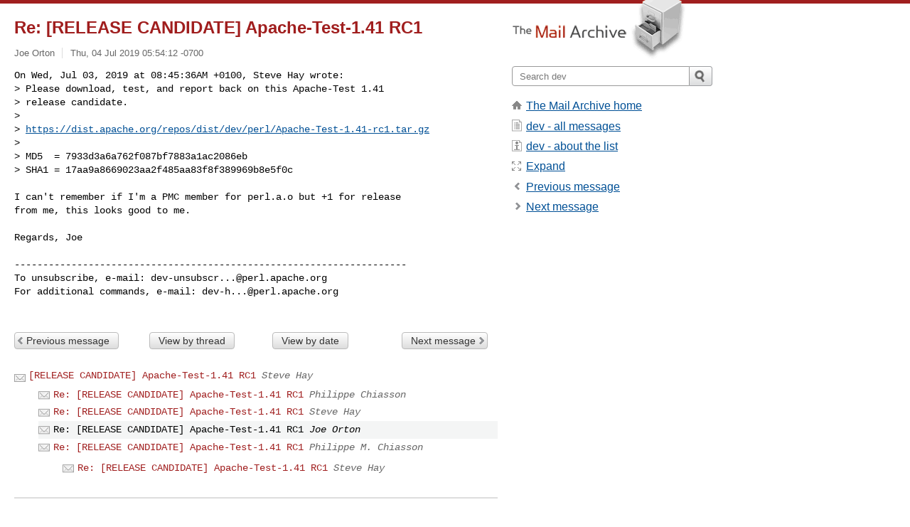

--- FILE ---
content_type: text/html; charset=utf-8
request_url: https://www.mail-archive.com/dev@perl.apache.org/msg13807.html
body_size: 2977
content:
<!DOCTYPE html>
<html lang="en">
<head>
<title>Re: [RELEASE CANDIDATE] Apache-Test-1.41 RC1</title>
<meta name="viewport" content="width=device-width, initial-scale=1">
<link rel="apple-touch-icon" sizes="114x114" href="/apple-touch-icon-114x114.png">
<link rel="apple-touch-icon" sizes="72x72" href="/apple-touch-icon-72x72.png">
<link rel="apple-touch-icon" sizes="57x57" href="/apple-touch-icon-57x57.png">
<link rel="shortcut icon" href="/favicon.ico">
<link rel="contents" href="index.html#13807" id="c">
<link rel="index" href="maillist.html#13807" id="i">
<link rel="prev" href="msg13806.html" id="p">
<link rel="next" href="msg13808.html" id="n">
<link rel="canonical" href="https://www.mail-archive.com/dev@perl.apache.org/msg13807.html">
<link rel="stylesheet" href="/normalize.css" media="screen">
<link rel="stylesheet" href="/master.css" media="screen">

<!--[if lt IE 9]>
<link rel="stylesheet" href="/ie.css" media="screen">
<![endif]-->
</head>
<body>
<script language="javascript" type="text/javascript">
document.onkeydown = NavigateThrough;
function NavigateThrough (event)
{
  if (!document.getElementById) return;
  if (window.event) event = window.event;
  if (event.target.tagName == 'INPUT') return;
  if (event.ctrlKey || event.metaKey) return;
  var link = null;
  switch (event.keyCode ? event.keyCode : event.which ? event.which : null) {
    case 74:
    case 80:
      link = document.getElementById ('p');
      break;
    case 75:
    case 78:
      link = document.getElementById ('n');
      break;
    case 69:
      link = document.getElementById ('e');
      break;
    }
  if (link && link.href) document.location = link.href;
}
</script>
<div itemscope itemtype="http://schema.org/Article" class="container">
<div class="skipLink">
<a href="#nav">Skip to site navigation (Press enter)</a>
</div>
<div class="content" role="main">
<div class="msgHead">
<h1>
<span class="subject"><a href="/search?l=dev@perl.apache.org&amp;q=subject:%22Re%5C%3A+%5C%5BRELEASE+CANDIDATE%5C%5D+Apache%5C-Test%5C-1.41+RC1%22&amp;o=newest" rel="nofollow"><span itemprop="name">Re: [RELEASE CANDIDATE] Apache-Test-1.41 RC1</span></a></span>
</h1>
<p class="darkgray font13">
<span class="sender pipe"><a href="/search?l=dev@perl.apache.org&amp;q=from:%22Joe+Orton%22" rel="nofollow"><span itemprop="author" itemscope itemtype="http://schema.org/Person"><span itemprop="name">Joe Orton</span></span></a></span>
<span class="date"><a href="/search?l=dev@perl.apache.org&amp;q=date:20190704" rel="nofollow">Thu, 04 Jul 2019 05:54:12 -0700</a></span>
</p>
</div>
<div itemprop="articleBody" class="msgBody">
<!--X-Body-of-Message-->
<pre>On Wed, Jul 03, 2019 at 08:45:36AM +0100, Steve Hay wrote:
&gt; Please download, test, and report back on this Apache-Test 1.41
&gt; release candidate.
&gt; 
&gt; <a  rel="nofollow" href="https://dist.apache.org/repos/dist/dev/perl/Apache-Test-1.41-rc1.tar.gz">https://dist.apache.org/repos/dist/dev/perl/Apache-Test-1.41-rc1.tar.gz</a>
&gt; 
&gt; MD5  = 7933d3a6a762f087bf7883a1ac2086eb
&gt; SHA1 = 17aa9a8669023aa2f485aa83f8f389969b8e5f0c</pre><pre>

I can't remember if I'm a PMC member for perl.a.o but +1 for release 
from me, this looks good to me.

Regards, Joe

---------------------------------------------------------------------
To unsubscribe, e-mail: <a href="/cdn-cgi/l/email-protection" class="__cf_email__" data-cfemail="026667742f776c7177607161702c2c2c427267706e2c637263616a672c6d7065">[email&#160;protected]</a>
For additional commands, e-mail: <a href="/cdn-cgi/l/email-protection" class="__cf_email__" data-cfemail="a4c0c1d289cc8a8a8ae4d4c1d6c88ac5d4c5c7ccc18acbd6c3">[email&#160;protected]</a>

</pre>

</div>
<div class="msgButtons margintopdouble">
<ul class="overflow">
<li class="msgButtonItems"><a class="button buttonleft " accesskey="p" href="msg13806.html">Previous message</a></li>
<li class="msgButtonItems textaligncenter"><a class="button" accesskey="c" href="index.html#13807">View by thread</a></li>
<li class="msgButtonItems textaligncenter"><a class="button" accesskey="i" href="maillist.html#13807">View by date</a></li>
<li class="msgButtonItems textalignright"><a class="button buttonright " accesskey="n" href="msg13808.html">Next message</a></li>
</ul>
</div>
<a name="tslice"></a>
<div class="tSliceList margintopdouble">
<ul class="icons monospace">
<li class="icons-email"><span class="subject"><a href="msg13804.html">[RELEASE CANDIDATE] Apache-Test-1.41 RC1</a></span> <span class="sender italic">Steve Hay</span></li>
<li><ul>
<li class="icons-email"><span class="subject"><a href="msg13805.html">Re: [RELEASE CANDIDATE] Apache-Test-1.41 RC1</a></span> <span class="sender italic">Philippe Chiasson</span></li>
<li class="icons-email"><span class="subject"><a href="msg13806.html">Re: [RELEASE CANDIDATE] Apache-Test-1.41 RC1</a></span> <span class="sender italic">Steve Hay</span></li>
<li class="icons-email tSliceCur"><span class="subject">Re: [RELEASE CANDIDATE] Apache-Test-1.41 RC1</span> <span class="sender italic">Joe Orton</span></li>
<li class="icons-email"><span class="subject"><a href="msg13808.html">Re: [RELEASE CANDIDATE] Apache-Test-1.41 RC1</a></span> <span class="sender italic">Philippe M. Chiasson</span></li>
<li><ul>
<li class="icons-email"><span class="subject"><a href="msg13809.html">Re: [RELEASE CANDIDATE] Apache-Test-1.41 RC1</a></span> <span class="sender italic">Steve Hay</span></li>
</ul>
</ul>
</ul>
</div>
<div class="overflow msgActions margintopdouble">
<div class="msgReply" >
<h2>
					Reply via email to
</h2>
<form method="POST" action="/mailto.php">
<input type="hidden" name="subject" value="Re: [RELEASE CANDIDATE] Apache-Test-1.41 RC1">
<input type="hidden" name="msgid" value="20190704125343.GA19581@redhat.com">
<input type="hidden" name="relpath" value="dev@perl.apache.org/msg13807.html">
<input type="submit" value=" Joe Orton ">
</form>
</div>
</div>
</div>
<div class="aside" role="complementary">
<div class="logo">
<a href="/"><img src="/logo.png" width=247 height=88 alt="The Mail Archive"></a>
</div>
<form class="overflow" action="/search" method="get">
<input type="hidden" name="l" value="dev@perl.apache.org">
<label class="hidden" for="q">Search the site</label>
<input class="submittext" type="text" id="q" name="q" placeholder="Search dev">
<input class="submitbutton" name="submit" type="image" src="/submit.png" alt="Submit">
</form>
<div class="nav margintop" id="nav" role="navigation">
<ul class="icons font16">
<li class="icons-home"><a href="/">The Mail Archive home</a></li>
<li class="icons-list"><a href="/dev@perl.apache.org/">dev - all messages</a></li>
<li class="icons-about"><a href="/dev@perl.apache.org/info.html">dev - about the list</a></li>
<li class="icons-expand"><a href="/search?l=dev@perl.apache.org&amp;q=subject:%22Re%5C%3A+%5C%5BRELEASE+CANDIDATE%5C%5D+Apache%5C-Test%5C-1.41+RC1%22&amp;o=newest&amp;f=1" title="e" id="e">Expand</a></li>
<li class="icons-prev"><a href="msg13806.html" title="p">Previous message</a></li>
<li class="icons-next"><a href="msg13808.html" title="n">Next message</a></li>
</ul>
</div>
<div class="listlogo margintopdouble">

</div>
<div class="margintopdouble">

</div>
</div>
</div>
<div class="footer" role="contentinfo">
<ul>
<li><a href="/">The Mail Archive home</a></li>
<li><a href="/faq.html#newlist">Add your mailing list</a></li>
<li><a href="/faq.html">FAQ</a></li>
<li><a href="/faq.html#support">Support</a></li>
<li><a href="/faq.html#privacy">Privacy</a></li>
<li class="darkgray"><a href="/cdn-cgi/l/email-protection" class="__cf_email__" data-cfemail="b48684858d848384808586818780879af3f5858d818c85f4c6d1d0dcd5c09ad7dbd9">[email&#160;protected]</a></li>
</ul>
</div>
<script data-cfasync="false" src="/cdn-cgi/scripts/5c5dd728/cloudflare-static/email-decode.min.js"></script><script defer src="https://static.cloudflareinsights.com/beacon.min.js/vcd15cbe7772f49c399c6a5babf22c1241717689176015" integrity="sha512-ZpsOmlRQV6y907TI0dKBHq9Md29nnaEIPlkf84rnaERnq6zvWvPUqr2ft8M1aS28oN72PdrCzSjY4U6VaAw1EQ==" data-cf-beacon='{"version":"2024.11.0","token":"6b16babd81bc4986bb5551fcbd676e26","r":1,"server_timing":{"name":{"cfCacheStatus":true,"cfEdge":true,"cfExtPri":true,"cfL4":true,"cfOrigin":true,"cfSpeedBrain":true},"location_startswith":null}}' crossorigin="anonymous"></script>
<script>(function(){function c(){var b=a.contentDocument||a.contentWindow.document;if(b){var d=b.createElement('script');d.innerHTML="window.__CF$cv$params={r:'9c02b04d4a53dade',t:'MTc2ODc4NzUwNA=='};var a=document.createElement('script');a.src='/cdn-cgi/challenge-platform/scripts/jsd/main.js';document.getElementsByTagName('head')[0].appendChild(a);";b.getElementsByTagName('head')[0].appendChild(d)}}if(document.body){var a=document.createElement('iframe');a.height=1;a.width=1;a.style.position='absolute';a.style.top=0;a.style.left=0;a.style.border='none';a.style.visibility='hidden';document.body.appendChild(a);if('loading'!==document.readyState)c();else if(window.addEventListener)document.addEventListener('DOMContentLoaded',c);else{var e=document.onreadystatechange||function(){};document.onreadystatechange=function(b){e(b);'loading'!==document.readyState&&(document.onreadystatechange=e,c())}}}})();</script></body>
</html>
